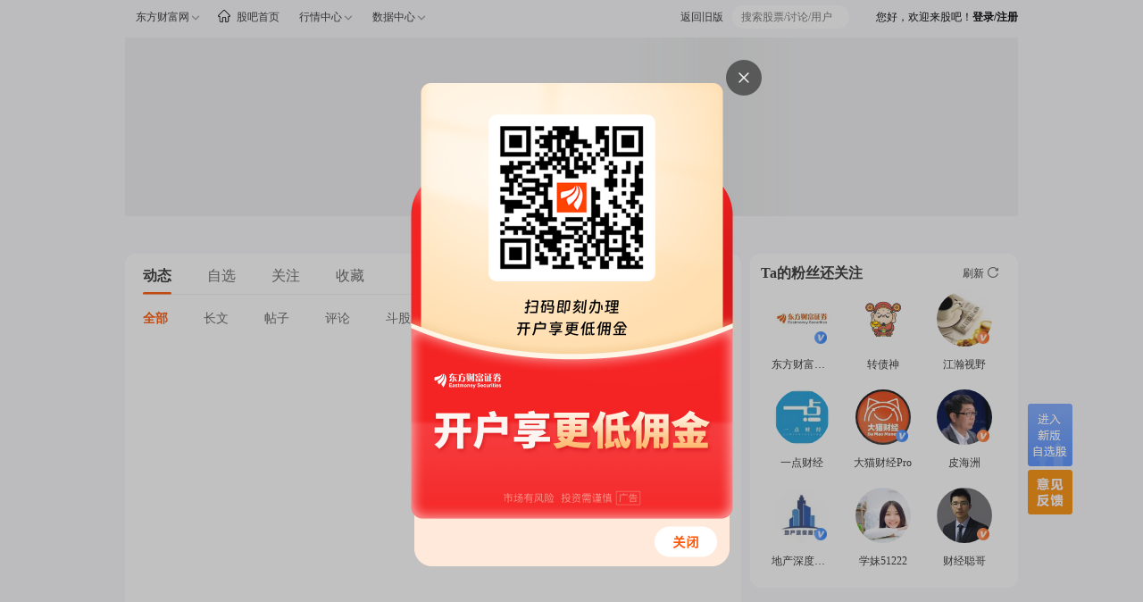

--- FILE ---
content_type: application/javascript
request_url: https://emres.dfcfw.com/common/emshare/js/share.js
body_size: 15607
content:
!function(t){function e(r){if(n[r])return n[r].exports;var i=n[r]={i:r,l:!1,exports:{}};return t[r].call(i.exports,i,i.exports,e),i.l=!0,i.exports}var n={};e.m=t,e.c=n,e.i=function(t){return t},e.d=function(t,n,r){e.o(t,n)||Object.defineProperty(t,n,{configurable:!1,enumerable:!0,get:r})},e.n=function(t){var n=t&&t.__esModule?function(){return t["default"]}:function(){return t};return e.d(n,"a",n),n},e.o=function(t,e){return Object.prototype.hasOwnProperty.call(t,e)},e.p="",e(e.s=5)}([function(t,e){!function(e){function n(t){a||(a=!0,e.getScript("https://res2.wx.qq.com/open/js/jweixin-1.4.0.js",function(){t()}))}function r(t){if(!s){s=!0;var n=window.location.href;e.getJSON(("s"==n[4]?"https":"http")+"://hy.eastmoney.com/emwx2019/GetJsSdkUiPackage?s="+encodeURIComponent(n)+"&cb=?",function(e){wx.config({debug:!1,appId:e.AppId,timestamp:e.Timestamp,nonceStr:e.NonceStr,signature:e.Signature,jsApiList:["updateAppMessageShareData","updateTimelineShareData"]}),wx.error(function(t){}),h=!0,t()})}}function i(){wx.ready(function(){wx.updateAppMessageShareData(o),wx.updateTimelineShareData(o)}),console&&console.info(o)}var o={},a=!1,s=!1,h=!1;t.exports=function(t){"micromessenger"==navigator.userAgent.toLowerCase().match(/MicroMessenger/i)&&(o=t,window.wx?h?i():r(function(){i()}):n(function(){r(function(){i()})}))}}(jQuery)},function(t,e){t.exports='.emshare2020_buttonbox {\r\n    height: 24px;\r\n    line-height: 24px;\r\n    display: block;\r\n    overflow: hidden;\r\n    clear: both;\r\n  }\r\n  .emshare2020_buttonbox a,\r\n  .emshare2020_buttonbox span {\r\n    background-image: url([data-uri]);\r\n    background-repeat: no-repeat;\r\n    width: 18px;\r\n    height: 18px;\r\n    padding: 0;\r\n    margin: 3px 0 0;\r\n    display: block;\r\n    float: left;\r\n    margin-left: 4px;\r\n    cursor: pointer;\r\n  }\r\n  .emshare2020_buttonbox em {\r\n    float: left;\r\n    font-style: normal;\r\n    font-family: "\\5B8B\\4F53";\r\n    font-size: 12px;\r\n  }\r\n  .emshare2020_buttonbox .emshare2020_icon_guba {\r\n    background-position: 0 0;\r\n    margin-left: 0;\r\n  }\r\n  .emshare2020_buttonbox .emshare2020_icon_weixin {\r\n    background-position: -36px -19px;\r\n  }\r\n  .emshare2020_buttonbox .emshare2020_icon_weibo {\r\n    background-position: 0 -20px;\r\n  }\r\n  .emshare2020_buttonbox .emshare2020_icon_qzone {\r\n    background-position: -56px -20px;\r\n  }\r\n  .emshare2020_weixin_popup {\r\n    position: fixed;\r\n    left: 50%;\r\n    top: 50%;\r\n    width: 240px;\r\n    height: 300px;\r\n    z-index: 11001;\r\n    font-size: 12px;\r\n    padding: 10px 13px 10px 10px;\r\n    background: #ffffff;\r\n    border-width: 1px;\r\n    border-style: solid;\r\n    border-color: #d8d8d8;\r\n    border-image: initial;\r\n    margin-top: -160px;\r\n    margin-left: -130px;\r\n  }\r\n  .emshare2020_weixin_popup .emshare2020_weixin_popup_head {\r\n    font-size: 12px;\r\n    font-weight: bold;\r\n    text-align: left;\r\n    line-height: 16px;\r\n    height: 16px;\r\n    position: relative;\r\n    color: #000000;\r\n  }\r\n  .emshare2020_weixin_popup .emshare2020_weixin_popup_head .emshare2020_weixin_popup_close {\r\n    width: 16px;\r\n    height: 16px;\r\n    position: absolute;\r\n    right: 0px;\r\n    top: 0px;\r\n    color: #999999;\r\n    font-size: 16px;\r\n    text-decoration: none;\r\n  }\r\n  .emshare2020_weixin_popup #emshare2020_weixin_popup_main {\r\n    min-height: 150px;\r\n    padding: 15px 18px;\r\n  }\r\n  .emshare2020_weixin_popup .emshare2020_weixin_popup_foot {\r\n    font-size: 12px;\r\n    text-align: left;\r\n    line-height: 22px;\r\n    color: #666666;\r\n  }\r\n  '},function(t,e){t.exports='<div class="emshare2020_buttonbox">\r\n    <em>分享到：</em>\r\n    <a href="javacript:void(0);" class="emshare2020_icon_guba" title="分享到股吧" target="_blank"></a>\r\n    <span class="emshare2020_icon_weixin" title="分享到微信"></span>\r\n    <a href="javacript:void(0);" class="emshare2020_icon_weibo" title="分享到新浪微博" target="_blank"></a>\r\n    <a href="javacript:void(0);" class="emshare2020_icon_qzone" title="分享到QQ空间" target="_blank"></a>\r\n</div>'},function(t,e){t.exports='<div class="emshare2020_weixin_popup">\r\n    <div class="emshare2020_weixin_popup_head">\r\n        <span>分享到微信朋友圈</span>\r\n        <a href="#" onclick="return false;" class="emshare2020_weixin_popup_close">×</a>\r\n    </div>\r\n    <div id="emshare2020_weixin_popup_main">\r\n    </div>\r\n    <div class="emshare2020_weixin_popup_foot">\r\n        打开微信，点击底部的“发现”，<br>使用“扫一扫”即可将网页分享至朋友圈。\r\n    </div>\r\n</div>'},function(t,e){function n(t){this.mode=c.MODE_8BIT_BYTE,this.data=t,this.parsedData=[];for(var e=0,n=this.data.length;e<n;e++){var r=[],i=this.data.charCodeAt(e);i>65536?(r[0]=240|(1835008&i)>>>18,r[1]=128|(258048&i)>>>12,r[2]=128|(4032&i)>>>6,r[3]=128|63&i):i>2048?(r[0]=224|(61440&i)>>>12,r[1]=128|(4032&i)>>>6,r[2]=128|63&i):i>128?(r[0]=192|(1984&i)>>>6,r[1]=128|63&i):r[0]=i,this.parsedData.push(r)}this.parsedData=Array.prototype.concat.apply([],this.parsedData),this.parsedData.length!=this.data.length&&(this.parsedData.unshift(191),this.parsedData.unshift(187),this.parsedData.unshift(239))}function r(t,e){this.typeNumber=t,this.errorCorrectLevel=e,this.modules=null,this.moduleCount=0,this.dataCache=null,this.dataList=[]}function i(t,e){if(t.length==undefined)throw new Error(t.length+"/"+e);for(var n=0;n<t.length&&0==t[n];)n++;this.num=new Array(t.length-n+e);for(var r=0;r<t.length-n;r++)this.num[r]=t[r+n]}function o(t,e){this.totalCount=t,this.dataCount=e}function a(){this.buffer=[],this.length=0}function s(){var t=!1,e=navigator.userAgent;if(/android/i.test(e)){t=!0;var n=e.toString().match(/android ([0-9]\.[0-9])/i);n&&n[1]&&(t=parseFloat(n[1]))}return t}function h(t,e){for(var n=1,r=l(t),i=0,o=A.length;i<=o;i++){var a=0;switch(e){case g.L:a=A[i][0];break;case g.M:a=A[i][1];break;case g.Q:a=A[i][2];break;case g.H:a=A[i][3]}if(r<=a)break;n++}if(n>A.length)throw new Error("Too long data");return n}function l(t){var e=encodeURI(t).toString().replace(/\%[0-9a-fA-F]{2}/g,"a");return e.length+(e.length!=t?3:0)}var u;n.prototype={getLength:function(t){return this.parsedData.length},write:function(t){for(var e=0,n=this.parsedData.length;e<n;e++)t.put(this.parsedData[e],8)}},r.prototype={addData:function(t){var e=new n(t);this.dataList.push(e),this.dataCache=null},isDark:function(t,e){if(t<0||this.moduleCount<=t||e<0||this.moduleCount<=e)throw new Error(t+","+e);return this.modules[t][e]},getModuleCount:function(){return this.moduleCount},make:function(){this.makeImpl(!1,this.getBestMaskPattern())},makeImpl:function(t,e){this.moduleCount=4*this.typeNumber+17,this.modules=new Array(this.moduleCount);for(var n=0;n<this.moduleCount;n++){this.modules[n]=new Array(this.moduleCount);for(var i=0;i<this.moduleCount;i++)this.modules[n][i]=null}this.setupPositionProbePattern(0,0),this.setupPositionProbePattern(this.moduleCount-7,0),this.setupPositionProbePattern(0,this.moduleCount-7),this.setupPositionAdjustPattern(),this.setupTimingPattern(),this.setupTypeInfo(t,e),this.typeNumber>=7&&this.setupTypeNumber(t),null==this.dataCache&&(this.dataCache=r.createData(this.typeNumber,this.errorCorrectLevel,this.dataList)),this.mapData(this.dataCache,e)},setupPositionProbePattern:function(t,e){for(var n=-1;n<=7;n++)if(!(t+n<=-1||this.moduleCount<=t+n))for(var r=-1;r<=7;r++)e+r<=-1||this.moduleCount<=e+r||(this.modules[t+n][e+r]=0<=n&&n<=6&&(0==r||6==r)||0<=r&&r<=6&&(0==n||6==n)||2<=n&&n<=4&&2<=r&&r<=4)},getBestMaskPattern:function(){for(var t=0,e=0,n=0;n<8;n++){this.makeImpl(!0,n);var r=f.getLostPoint(this);(0==n||t>r)&&(t=r,e=n)}return e},createMovieClip:function(t,e,n){var r=t.createEmptyMovieClip(e,n);this.make();for(var i=0;i<this.modules.length;i++)for(var o=1*i,a=0;a<this.modules[i].length;a++){var s=1*a;this.modules[i][a]&&(r.beginFill(0,100),r.moveTo(s,o),r.lineTo(s+1,o),r.lineTo(s+1,o+1),r.lineTo(s,o+1),r.endFill())}return r},setupTimingPattern:function(){for(var t=8;t<this.moduleCount-8;t++)null==this.modules[t][6]&&(this.modules[t][6]=t%2==0);for(var e=8;e<this.moduleCount-8;e++)null==this.modules[6][e]&&(this.modules[6][e]=e%2==0)},setupPositionAdjustPattern:function(){for(var t=f.getPatternPosition(this.typeNumber),e=0;e<t.length;e++)for(var n=0;n<t.length;n++){var r=t[e],i=t[n];if(null==this.modules[r][i])for(var o=-2;o<=2;o++)for(var a=-2;a<=2;a++)this.modules[r+o][i+a]=-2==o||2==o||-2==a||2==a||0==o&&0==a}},setupTypeNumber:function(t){for(var e=f.getBCHTypeNumber(this.typeNumber),n=0;n<18;n++){r=!t&&1==(e>>n&1);this.modules[Math.floor(n/3)][n%3+this.moduleCount-8-3]=r}for(n=0;n<18;n++){var r=!t&&1==(e>>n&1);this.modules[n%3+this.moduleCount-8-3][Math.floor(n/3)]=r}},setupTypeInfo:function(t,e){for(var n=this.errorCorrectLevel<<3|e,r=f.getBCHTypeInfo(n),i=0;i<15;i++){o=!t&&1==(r>>i&1);i<6?this.modules[i][8]=o:i<8?this.modules[i+1][8]=o:this.modules[this.moduleCount-15+i][8]=o}for(i=0;i<15;i++){var o=!t&&1==(r>>i&1);i<8?this.modules[8][this.moduleCount-i-1]=o:i<9?this.modules[8][15-i-1+1]=o:this.modules[8][15-i-1]=o}this.modules[this.moduleCount-8][8]=!t},mapData:function(t,e){for(var n=-1,r=this.moduleCount-1,i=7,o=0,a=this.moduleCount-1;a>0;a-=2)for(6==a&&a--;;){for(var s=0;s<2;s++)if(null==this.modules[r][a-s]){var h=!1;o<t.length&&(h=1==(t[o]>>>i&1)),f.getMask(e,r,a-s)&&(h=!h),this.modules[r][a-s]=h,-1==--i&&(o++,i=7)}if((r+=n)<0||this.moduleCount<=r){r-=n,n=-n;break}}}},r.PAD0=236,r.PAD1=17,r.createData=function(t,e,n){for(var i=o.getRSBlocks(t,e),s=new a,h=0;h<n.length;h++){var l=n[h];s.put(l.mode,4),s.put(l.getLength(),f.getLengthInBits(l.mode,t)),l.write(s)}for(var u=0,h=0;h<i.length;h++)u+=i[h].dataCount;if(s.getLengthInBits()>8*u)throw new Error("code length overflow. ("+s.getLengthInBits()+">"+8*u+")");for(s.getLengthInBits()+4<=8*u&&s.put(0,4);s.getLengthInBits()%8!=0;)s.putBit(!1);for(;;){if(s.getLengthInBits()>=8*u)break;if(s.put(r.PAD0,8),s.getLengthInBits()>=8*u)break;s.put(r.PAD1,8)}return r.createBytes(s,i)},r.createBytes=function(t,e){for(var n=0,r=0,o=0,a=new Array(e.length),s=new Array(e.length),h=0;h<e.length;h++){var l=e[h].dataCount,u=e[h].totalCount-l;r=Math.max(r,l),o=Math.max(o,u),a[h]=new Array(l);for(m=0;m<a[h].length;m++)a[h][m]=255&t.buffer[m+n];n+=l;var c=f.getErrorCorrectPolynomial(u),g=new i(a[h],c.getLength()-1).mod(c);s[h]=new Array(c.getLength()-1);for(m=0;m<s[h].length;m++){var p=m+g.getLength()-s[h].length;s[h][m]=p>=0?g.get(p):0}}for(var d=0,m=0;m<e.length;m++)d+=e[m].totalCount;for(var A=new Array(d),w=0,m=0;m<r;m++)for(h=0;h<e.length;h++)m<a[h].length&&(A[w++]=a[h][m]);for(m=0;m<o;m++)for(h=0;h<e.length;h++)m<s[h].length&&(A[w++]=s[h][m]);return A};for(var c={MODE_NUMBER:1,MODE_ALPHA_NUM:2,MODE_8BIT_BYTE:4,MODE_KANJI:8},g={L:1,M:0,Q:3,H:2},p={PATTERN000:0,PATTERN001:1,PATTERN010:2,PATTERN011:3,PATTERN100:4,PATTERN101:5,PATTERN110:6,PATTERN111:7},f={PATTERN_POSITION_TABLE:[[],[6,18],[6,22],[6,26],[6,30],[6,34],[6,22,38],[6,24,42],[6,26,46],[6,28,50],[6,30,54],[6,32,58],[6,34,62],[6,26,46,66],[6,26,48,70],[6,26,50,74],[6,30,54,78],[6,30,56,82],[6,30,58,86],[6,34,62,90],[6,28,50,72,94],[6,26,50,74,98],[6,30,54,78,102],[6,28,54,80,106],[6,32,58,84,110],[6,30,58,86,114],[6,34,62,90,118],[6,26,50,74,98,122],[6,30,54,78,102,126],[6,26,52,78,104,130],[6,30,56,82,108,134],[6,34,60,86,112,138],[6,30,58,86,114,142],[6,34,62,90,118,146],[6,30,54,78,102,126,150],[6,24,50,76,102,128,154],[6,28,54,80,106,132,158],[6,32,58,84,110,136,162],[6,26,54,82,110,138,166],[6,30,58,86,114,142,170]],G15:1335,G18:7973,G15_MASK:21522,getBCHTypeInfo:function(t){for(var e=t<<10;f.getBCHDigit(e)-f.getBCHDigit(f.G15)>=0;)e^=f.G15<<f.getBCHDigit(e)-f.getBCHDigit(f.G15);return(t<<10|e)^f.G15_MASK},getBCHTypeNumber:function(t){for(var e=t<<12;f.getBCHDigit(e)-f.getBCHDigit(f.G18)>=0;)e^=f.G18<<f.getBCHDigit(e)-f.getBCHDigit(f.G18);return t<<12|e},getBCHDigit:function(t){for(var e=0;0!=t;)e++,t>>>=1;return e},getPatternPosition:function(t){return f.PATTERN_POSITION_TABLE[t-1]},getMask:function(t,e,n){switch(t){case p.PATTERN000:return(e+n)%2==0;case p.PATTERN001:return e%2==0;case p.PATTERN010:return n%3==0;case p.PATTERN011:return(e+n)%3==0;case p.PATTERN100:return(Math.floor(e/2)+Math.floor(n/3))%2==0;case p.PATTERN101:return e*n%2+e*n%3==0;case p.PATTERN110:return(e*n%2+e*n%3)%2==0;case p.PATTERN111:return(e*n%3+(e+n)%2)%2==0;default:throw new Error("bad maskPattern:"+t)}},getErrorCorrectPolynomial:function(t){for(var e=new i([1],0),n=0;n<t;n++)e=e.multiply(new i([1,d.gexp(n)],0));return e},getLengthInBits:function(t,e){if(1<=e&&e<10)switch(t){case c.MODE_NUMBER:return 10;case c.MODE_ALPHA_NUM:return 9;case c.MODE_8BIT_BYTE:case c.MODE_KANJI:return 8;default:throw new Error("mode:"+t)}else if(e<27)switch(t){case c.MODE_NUMBER:return 12;case c.MODE_ALPHA_NUM:return 11;case c.MODE_8BIT_BYTE:return 16;case c.MODE_KANJI:return 10;default:throw new Error("mode:"+t)}else{if(!(e<41))throw new Error("type:"+e);switch(t){case c.MODE_NUMBER:return 14;case c.MODE_ALPHA_NUM:return 13;case c.MODE_8BIT_BYTE:return 16;case c.MODE_KANJI:return 12;default:throw new Error("mode:"+t)}}},getLostPoint:function(t){for(var e=t.getModuleCount(),n=0,r=0;r<e;r++)for(u=0;u<e;u++){for(var i=0,o=t.isDark(r,u),a=-1;a<=1;a++)if(!(r+a<0||e<=r+a))for(var s=-1;s<=1;s++)u+s<0||e<=u+s||0==a&&0==s||o==t.isDark(r+a,u+s)&&i++;i>5&&(n+=3+i-5)}for(r=0;r<e-1;r++)for(u=0;u<e-1;u++){var h=0;t.isDark(r,u)&&h++,t.isDark(r+1,u)&&h++,t.isDark(r,u+1)&&h++,t.isDark(r+1,u+1)&&h++,0!=h&&4!=h||(n+=3)}for(r=0;r<e;r++)for(u=0;u<e-6;u++)t.isDark(r,u)&&!t.isDark(r,u+1)&&t.isDark(r,u+2)&&t.isDark(r,u+3)&&t.isDark(r,u+4)&&!t.isDark(r,u+5)&&t.isDark(r,u+6)&&(n+=40);for(u=0;u<e;u++)for(r=0;r<e-6;r++)t.isDark(r,u)&&!t.isDark(r+1,u)&&t.isDark(r+2,u)&&t.isDark(r+3,u)&&t.isDark(r+4,u)&&!t.isDark(r+5,u)&&t.isDark(r+6,u)&&(n+=40);for(var l=0,u=0;u<e;u++)for(r=0;r<e;r++)t.isDark(r,u)&&l++;return n+=10*(Math.abs(100*l/e/e-50)/5)}},d={glog:function(t){if(t<1)throw new Error("glog("+t+")");return d.LOG_TABLE[t]},gexp:function(t){for(;t<0;)t+=255;for(;t>=256;)t-=255;return d.EXP_TABLE[t]},EXP_TABLE:new Array(256),LOG_TABLE:new Array(256)},m=0;m<8;m++)d.EXP_TABLE[m]=1<<m;for(m=8;m<256;m++)d.EXP_TABLE[m]=d.EXP_TABLE[m-4]^d.EXP_TABLE[m-5]^d.EXP_TABLE[m-6]^d.EXP_TABLE[m-8];for(m=0;m<255;m++)d.LOG_TABLE[d.EXP_TABLE[m]]=m;i.prototype={get:function(t){return this.num[t]},getLength:function(){return this.num.length},multiply:function(t){for(var e=new Array(this.getLength()+t.getLength()-1),n=0;n<this.getLength();n++)for(var r=0;r<t.getLength();r++)e[n+r]^=d.gexp(d.glog(this.get(n))+d.glog(t.get(r)));return new i(e,0)},mod:function(t){if(this.getLength()-t.getLength()<0)return this;for(var e=d.glog(this.get(0))-d.glog(t.get(0)),n=new Array(this.getLength()),r=0;r<this.getLength();r++)n[r]=this.get(r);for(r=0;r<t.getLength();r++)n[r]^=d.gexp(d.glog(t.get(r))+e);return new i(n,0).mod(t)}},o.RS_BLOCK_TABLE=[[1,26,19],[1,26,16],[1,26,13],[1,26,9],[1,44,34],[1,44,28],[1,44,22],[1,44,16],[1,70,55],[1,70,44],[2,35,17],[2,35,13],[1,100,80],[2,50,32],[2,50,24],[4,25,9],[1,134,108],[2,67,43],[2,33,15,2,34,16],[2,33,11,2,34,12],[2,86,68],[4,43,27],[4,43,19],[4,43,15],[2,98,78],[4,49,31],[2,32,14,4,33,15],[4,39,13,1,40,14],[2,121,97],[2,60,38,2,61,39],[4,40,18,2,41,19],[4,40,14,2,41,15],[2,146,116],[3,58,36,2,59,37],[4,36,16,4,37,17],[4,36,12,4,37,13],[2,86,68,2,87,69],[4,69,43,1,70,44],[6,43,19,2,44,20],[6,43,15,2,44,16],[4,101,81],[1,80,50,4,81,51],[4,50,22,4,51,23],[3,36,12,8,37,13],[2,116,92,2,117,93],[6,58,36,2,59,37],[4,46,20,6,47,21],[7,42,14,4,43,15],[4,133,107],[8,59,37,1,60,38],[8,44,20,4,45,21],[12,33,11,4,34,12],[3,145,115,1,146,116],[4,64,40,5,65,41],[11,36,16,5,37,17],[11,36,12,5,37,13],[5,109,87,1,110,88],[5,65,41,5,66,42],[5,54,24,7,55,25],[11,36,12],[5,122,98,1,123,99],[7,73,45,3,74,46],[15,43,19,2,44,20],[3,45,15,13,46,16],[1,135,107,5,136,108],[10,74,46,1,75,47],[1,50,22,15,51,23],[2,42,14,17,43,15],[5,150,120,1,151,121],[9,69,43,4,70,44],[17,50,22,1,51,23],[2,42,14,19,43,15],[3,141,113,4,142,114],[3,70,44,11,71,45],[17,47,21,4,48,22],[9,39,13,16,40,14],[3,135,107,5,136,108],[3,67,41,13,68,42],[15,54,24,5,55,25],[15,43,15,10,44,16],[4,144,116,4,145,117],[17,68,42],[17,50,22,6,51,23],[19,46,16,6,47,17],[2,139,111,7,140,112],[17,74,46],[7,54,24,16,55,25],[34,37,13],[4,151,121,5,152,122],[4,75,47,14,76,48],[11,54,24,14,55,25],[16,45,15,14,46,16],[6,147,117,4,148,118],[6,73,45,14,74,46],[11,54,24,16,55,25],[30,46,16,2,47,17],[8,132,106,4,133,107],[8,75,47,13,76,48],[7,54,24,22,55,25],[22,45,15,13,46,16],[10,142,114,2,143,115],[19,74,46,4,75,47],[28,50,22,6,51,23],[33,46,16,4,47,17],[8,152,122,4,153,123],[22,73,45,3,74,46],[8,53,23,26,54,24],[12,45,15,28,46,16],[3,147,117,10,148,118],[3,73,45,23,74,46],[4,54,24,31,55,25],[11,45,15,31,46,16],[7,146,116,7,147,117],[21,73,45,7,74,46],[1,53,23,37,54,24],[19,45,15,26,46,16],[5,145,115,10,146,116],[19,75,47,10,76,48],[15,54,24,25,55,25],[23,45,15,25,46,16],[13,145,115,3,146,116],[2,74,46,29,75,47],[42,54,24,1,55,25],[23,45,15,28,46,16],[17,145,115],[10,74,46,23,75,47],[10,54,24,35,55,25],[19,45,15,35,46,16],[17,145,115,1,146,116],[14,74,46,21,75,47],[29,54,24,19,55,25],[11,45,15,46,46,16],[13,145,115,6,146,116],[14,74,46,23,75,47],[44,54,24,7,55,25],[59,46,16,1,47,17],[12,151,121,7,152,122],[12,75,47,26,76,48],[39,54,24,14,55,25],[22,45,15,41,46,16],[6,151,121,14,152,122],[6,75,47,34,76,48],[46,54,24,10,55,25],[2,45,15,64,46,16],[17,152,122,4,153,123],[29,74,46,14,75,47],[49,54,24,10,55,25],[24,45,15,46,46,16],[4,152,122,18,153,123],[13,74,46,32,75,47],[48,54,24,14,55,25],[42,45,15,32,46,16],[20,147,117,4,148,118],[40,75,47,7,76,48],[43,54,24,22,55,25],[10,45,15,67,46,16],[19,148,118,6,149,119],[18,75,47,31,76,48],[34,54,24,34,55,25],[20,45,15,61,46,16]],o.getRSBlocks=function(t,e){var n=o.getRsBlockTable(t,e);if(n==undefined)throw new Error("bad rs block @ typeNumber:"+t+"/errorCorrectLevel:"+e);for(var r=n.length/3,i=[],a=0;a<r;a++)for(var s=n[3*a+0],h=n[3*a+1],l=n[3*a+2],u=0;u<s;u++)i.push(new o(h,l));return i},o.getRsBlockTable=function(t,e){switch(e){case g.L:return o.RS_BLOCK_TABLE[4*(t-1)+0];case g.M:return o.RS_BLOCK_TABLE[4*(t-1)+1];case g.Q:return o.RS_BLOCK_TABLE[4*(t-1)+2];case g.H:return o.RS_BLOCK_TABLE[4*(t-1)+3];default:return undefined}},a.prototype={get:function(t){var e=Math.floor(t/8);return 1==(this.buffer[e]>>>7-t%8&1)},put:function(t,e){for(var n=0;n<e;n++)this.putBit(1==(t>>>e-n-1&1))},getLengthInBits:function(){return this.length},putBit:function(t){var e=Math.floor(this.length/8);this.buffer.length<=e&&this.buffer.push(0),t&&(this.buffer[e]|=128>>>this.length%8),this.length++}};var A=[[17,14,11,7],[32,26,20,14],[53,42,32,24],[78,62,46,34],[106,84,60,44],[134,106,74,58],[154,122,86,64],[192,152,108,84],[230,180,130,98],[271,213,151,119],[321,251,177,137],[367,287,203,155],[425,331,241,177],[458,362,258,194],[520,412,292,220],[586,450,322,250],[644,504,364,280],[718,560,394,310],[792,624,442,338],[858,666,482,382],[929,711,509,403],[1003,779,565,439],[1091,857,611,461],[1171,911,661,511],[1273,997,715,535],[1367,1059,751,593],[1465,1125,805,625],[1528,1190,868,658],[1628,1264,908,698],[1732,1370,982,742],[1840,1452,1030,790],[1952,1538,1112,842],[2068,1628,1168,898],[2188,1722,1228,958],[2303,1809,1283,983],[2431,1911,1351,1051],[2563,1989,1423,1093],[2699,2099,1499,1139],[2809,2213,1579,1219],[2953,2331,1663,1273]],w=function(){var t=function(t,e){this._el=t,this._htOption=e};return t.prototype.draw=function(t){function e(t,e){var n=document.createElementNS("http://www.w3.org/2000/svg",t);for(var r in e)e.hasOwnProperty(r)&&n.setAttribute(r,e[r]);return n}var n=this._htOption,r=this._el,i=t.getModuleCount();Math.floor(n.width/i),Math.floor(n.height/i);this.clear();var o=e("svg",{viewBox:"0 0 "+String(i)+" "+String(i),width:"100%",height:"100%",fill:n.colorLight});o.setAttributeNS("http://www.w3.org/2000/xmlns/","xmlns:xlink","http://www.w3.org/1999/xlink"),r.appendChild(o),o.appendChild(e("rect",{fill:n.colorLight,width:"100%",height:"100%"})),o.appendChild(e("rect",{fill:n.colorDark,width:"1",height:"1",id:"template"}));for(var a=0;a<i;a++)for(var s=0;s<i;s++)if(t.isDark(a,s)){var h=e("use",{x:String(s),y:String(a)});h.setAttributeNS("http://www.w3.org/1999/xlink","href","#template"),o.appendChild(h)}},t.prototype.clear=function(){for(;this._el.hasChildNodes();)this._el.removeChild(this._el.lastChild)},t}(),C="svg"===document.documentElement.tagName.toLowerCase()?w:"undefined"==typeof CanvasRenderingContext2D?function(){var t=function(t,e){this._el=t,this._htOption=e};return t.prototype.draw=function(t){for(var e=this._htOption,n=this._el,r=t.getModuleCount(),i=Math.floor(e.width/r),o=Math.floor(e.height/r),a=['<table style="border:0;border-collapse:collapse;">'],s=0;s<r;s++){a.push("<tr>");for(var h=0;h<r;h++)a.push('<td style="border:0;border-collapse:collapse;padding:0;margin:0;width:'+i+"px;height:"+o+"px;background-color:"+(t.isDark(s,h)?e.colorDark:e.colorLight)+';"></td>');a.push("</tr>")}a.push("</table>"),n.innerHTML=a.join("");var l=n.childNodes[0],u=(e.width-(l.offsetWidth||r*i))/2,c=(e.height-(l.offsetHeight||r*o))/2;u>0&&c>0&&(l.style.margin=c+"px "+u+"px")},t.prototype.clear=function(){this._el.innerHTML=""},t}():function(){function t(){this._elImage.src=this._elCanvas.toDataURL("image/png"),this._elImage.style.display="block",this._elCanvas.style.display="none"}function e(t,e){var n=this;if(n._fFail=e,n._fSuccess=t,null===n._bSupportDataURI){var r=document.createElement("img"),i=function(){n._bSupportDataURI=!1,n._fFail&&n._fFail.call(n)};return r.onabort=i,r.onerror=i,r.onload=function(){n._bSupportDataURI=!0,n._fSuccess&&n._fSuccess.call(n)},void(r.src="[data-uri]")}!0===n._bSupportDataURI&&n._fSuccess?n._fSuccess.call(n):!1===n._bSupportDataURI&&n._fFail&&n._fFail.call(n)}if(this._android&&this._android<=2.1){var n=1/window.devicePixelRatio,r=CanvasRenderingContext2D.prototype.drawImage;CanvasRenderingContext2D.prototype.drawImage=function(t,e,i,o,a,s,h,l,u){if("nodeName"in t&&/img/i.test(t.nodeName))for(var c=arguments.length-1;c>=1;c--)arguments[c]=arguments[c]*n;else void 0===l&&(arguments[1]*=n,arguments[2]*=n,arguments[3]*=n,arguments[4]*=n);r.apply(this,arguments)}}var i=function(t,e){this._bIsPainted=!1,this._android=s(),this._htOption=e,this._elCanvas=document.createElement("canvas"),this._elCanvas.width=e.width,this._elCanvas.height=e.height,t.appendChild(this._elCanvas),this._el=t,this._oContext=this._elCanvas.getContext("2d"),this._bIsPainted=!1,this._elImage=document.createElement("img"),this._elImage.alt="Scan me!",this._elImage.style.display="none",this._el.appendChild(this._elImage),this._bSupportDataURI=null};return i.prototype.draw=function(t){var e=this._elImage,n=this._oContext,r=this._htOption,i=t.getModuleCount(),o=r.width/i,a=r.height/i,s=Math.round(o),h=Math.round(a);e.style.display="none",this.clear();for(var l=0;l<i;l++)for(var u=0;u<i;u++){var c=t.isDark(l,u),g=u*o,p=l*a;n.strokeStyle=c?r.colorDark:r.colorLight,n.lineWidth=1,n.fillStyle=c?r.colorDark:r.colorLight,n.fillRect(g,p,o,a),n.strokeRect(Math.floor(g)+.5,Math.floor(p)+.5,s,h),n.strokeRect(Math.ceil(g)-.5,Math.ceil(p)-.5,s,h)}this._bIsPainted=!0},i.prototype.makeImage=function(){this._bIsPainted&&e.call(this,t)},i.prototype.isPainted=function(){return this._bIsPainted},i.prototype.clear=function(){this._oContext.clearRect(0,0,this._elCanvas.width,this._elCanvas.height),this._bIsPainted=!1},i.prototype.round=function(t){return t?Math.floor(1e3*t)/1e3:t},i}();(u=function(t,e){if(this._htOption={width:256,height:256,typeNumber:4,colorDark:"#000000",colorLight:"#ffffff",correctLevel:g.H},"string"==typeof e&&(e={text:e}),e)for(var n in e)this._htOption[n]=e[n];"string"==typeof t&&(t=document.getElementById(t)),this._htOption.useSVG&&(C=w),this._android=s(),this._el=t,this._oQRCode=null,this._oDrawing=new C(this._el,this._htOption),this._htOption.text&&this.makeCode(this._htOption.text)}).prototype.makeCode=function(t){this._oQRCode=new r(h(t,this._htOption.correctLevel),this._htOption.correctLevel),this._oQRCode.addData(t),this._oQRCode.make(),this._el.title=t,this._oDrawing.draw(this._oQRCode),this.makeImage()},u.prototype.makeImage=function(){"function"==typeof this._oDrawing.makeImage&&(!this._android||this._android>=3)&&this._oDrawing.makeImage()},u.prototype.clear=function(){this._oDrawing.clear()},u.CorrectLevel=g,t.exports=u},function(t,e,n){!function(t){function e(e){a=t.extend(p,e);try{this._init()}catch(n){console&&console.info(n)}}function r(){s=t(c),t(a.dom).empty(),t(".emshare2020_weixin_popup").remove(),t(".emshare2020_icon_guba",s).attr("href",i("guba")),t(".emshare2020_icon_weibo",s).attr("href",i("weibo")),t(".emshare2020_icon_qzone",s).attr("href",i("qzone")),t(a.dom).append(s),t(".emshare2020_icon_weixin").unbind().click(function(){o()}),u(a)}function i(t){switch(t){case"guba":return"http://gb.eastmoney.com/share.aspx?url="+encodeURIComponent(a.link)+"&title="+encodeURIComponent(a.title);case"weibo":return"http://service.weibo.com/share/share.php?url="+encodeURIComponent(a.link)+"&title="+encodeURIComponent(a.title)+"&searchPic=false&pic="+encodeURIComponent(a.imgUrl);case"qzone":return"http://sns.qzone.qq.com/cgi-bin/qzshare/cgi_qzshare_onekey?url="+encodeURIComponent(a.link)+"&title="+encodeURIComponent(a.title)+"&desc="+encodeURIComponent(a.desc)+"&pics="+encodeURIComponent(a.imgUrl);case"weixin":return"//comet.blog.sina.com.cn/qr?"+this.config.wxurl}}function o(){t(".emshare2020_weixin_popup").length>0||(t("body").append(g),document.getElementById("emshare2020_weixin_popup_main")&&new l(document.getElementById("emshare2020_weixin_popup_main"),{text:a.link,width:a.qrwidth,height:a.qrwidth,colorDark:"#000000",colorLight:"#ffffff"}),t(".emshare2020_weixin_popup_close").click(function(){t(".emshare2020_weixin_popup").hide()})),t(".emshare2020_weixin_popup").show().css({width:a.qrwidth+35,height:a.qrwidth+95,"margin-top":0-(a.qrwidth+95)/2,"margin-left":0-(a.qrwidth+35)/2})}var a,s,h=n(1),l=n(4),u=n(0),c=n(2),g=n(3),u=n(0),p={title:document.title,desc:t("meta[name=description]").attr("content"),link:window.location.href,imgUrl:t("#weixin-share").length&&t("#weixin-share")[0].src||"http://cmsjs.eastmoney.com/common/weixin-share.png",dom:".emshare2020",qrwidth:205};e.prototype._init=function(){var t=document.head||document.getElementsByTagName("head")[0],e=document.createElement("style");e.type="text/css",e.styleSheet?e.styleSheet.cssText=h:e.appendChild(document.createTextNode(h)),t.appendChild(e),r()},e.prototype.set=function(e){a=t.extend(a,e),r()},e.prototype.qrcode=function(e){t("#"+e.domid).empty().css({position:"relative"});var n=e.width||135;document.getElementById(e.domid)&&new l(document.getElementById(e.domid),{text:e.link,width:n,height:n,colorDark:e.colorDark||"#000000",colorLight:e.colorLight||"#ffffff"});var r=n/5,i=(n-r)/2;if("none"!=e.logosrc){var o=t("<img>").css({width:r,height:r,position:"absolute",top:i,left:i});o.attr({src:e.logosrc||"[data-uri]"}),t("#"+e.domid).append(o)}},window.emshare2020=e}(jQuery)}]);
//# sourceMappingURL=share.js.map

--- FILE ---
content_type: application/javascript
request_url: https://cfgpassport2.eastmoney.com/captcha/scripts/em_capt.js
body_size: 803
content:
!function(e){var t={};function r(n){if(t[n])return t[n].exports;var o=t[n]={i:n,l:!1,exports:{}};return e[n].call(o.exports,o,o.exports,r),o.l=!0,o.exports}r.m=e,r.c=t,r.d=function(e,t,n){r.o(e,t)||Object.defineProperty(e,t,{enumerable:!0,get:n})},r.r=function(e){"undefined"!=typeof Symbol&&Symbol.toStringTag&&Object.defineProperty(e,Symbol.toStringTag,{value:"Module"}),Object.defineProperty(e,"__esModule",{value:!0})},r.t=function(e,t){if(1&t&&(e=r(e)),8&t)return e;if(4&t&&"object"==typeof e&&e&&e.__esModule)return e;var n=Object.create(null);if(r.r(n),Object.defineProperty(n,"default",{enumerable:!0,value:e}),2&t&&"string"!=typeof e)for(var o in e)r.d(n,o,function(t){return e[t]}.bind(null,o));return n},r.n=function(e){var t=e&&e.__esModule?function(){return e["default"]}:function(){return e};return r.d(t,"a",t),t},r.o=function(e,t){return Object.prototype.hasOwnProperty.call(e,t)},r.p="//cfgpassport2.eastmoney.com/captcha/",r(r.s=18)}({18:function(e,t){var r,n;function o(e){document.write('<script type="text/javascript" src="'+e+'"><\/script>')}"undefined"==typeof jQuery&&o("//cfgpassport2.eastmoney.com/captcha/scripts/jquery.min.js"),window.EMCaptcha||("Microsoft Internet Explorer"==navigator.appName&&parseInt(navigator.appVersion.split(";")[1].replace(/[ ]/g,"").replace("MSIE",""))<9?(o("//cfgpassport2.eastmoney.com/captcha/scripts/iecaptcha.js?v=20200807"),r="//cfgpassport2.eastmoney.com/captcha/content/css/captcha.css?v=20200807",(n=document.createElement("link")).type="text/css",n.rel="stylesheet",n.href=r,document.getElementsByTagName("head")[0].appendChild(n)):o("//cfgpassport2.eastmoney.com/captcha/scripts/main.js?v=20200807"))}});

--- FILE ---
content_type: application/javascript
request_url: https://gbfek.dfcfw.com/face_bundle/webjson.js
body_size: 1365
content:
var gbFaceConfig ={"face":[{"name":"dcxn1","title":"东财小牛1","size":30,"list":[{"id":31,"title":"OK","src":"https://gbfek.dfcfw.com/face_bundle/dcxn1/01.png"},{"id":32,"title":"中新股","src":"https://gbfek.dfcfw.com/face_bundle/dcxn1/02.png"},{"id":33,"title":"跌停板","src":"https://gbfek.dfcfw.com/face_bundle/dcxn1/03.png"},{"id":34,"title":"赚了一点","src":"https://gbfek.dfcfw.com/face_bundle/dcxn1/04.png"},{"id":35,"title":"求中签","src":"https://gbfek.dfcfw.com/face_bundle/dcxn1/05.png"},{"id":36,"title":"开盘","src":"https://gbfek.dfcfw.com/face_bundle/dcxn1/06.png"},{"id":37,"title":"套牢","src":"https://gbfek.dfcfw.com/face_bundle/dcxn1/07.png"},{"id":38,"title":"没钱补仓","src":"https://gbfek.dfcfw.com/face_bundle/dcxn1/08.png"},{"id":39,"title":"亏损","src":"https://gbfek.dfcfw.com/face_bundle/dcxn1/09.png"},{"id":40,"title":"哈哈","src":"https://gbfek.dfcfw.com/face_bundle/dcxn1/10.png"},{"id":41,"title":"认同","src":"https://gbfek.dfcfw.com/face_bundle/dcxn1/11.png"},{"id":42,"title":"涨停板","src":"https://gbfek.dfcfw.com/face_bundle/dcxn1/12.png"},{"id":43,"title":"快割肉","src":"https://gbfek.dfcfw.com/face_bundle/dcxn1/13.png"},{"id":44,"title":"亏空","src":"https://gbfek.dfcfw.com/face_bundle/dcxn1/14.png"},{"id":45,"title":"赚钱","src":"https://gbfek.dfcfw.com/face_bundle/dcxn1/15.png"},{"id":46,"title":"凄凉","src":"https://gbfek.dfcfw.com/face_bundle/dcxn1/16.png"}]},{"name":"dcxn2","title":"东财小牛2","size":30,"list":[{"id":48,"title":"一把梭","src":"https://gbfek.dfcfw.com/face_bundle/dcxn2/02.png"},{"id":49,"title":"敢死队","src":"https://gbfek.dfcfw.com/face_bundle/dcxn2/03.png"},{"id":50,"title":"跳水","src":"https://gbfek.dfcfw.com/face_bundle/dcxn2/04.png"},{"id":51,"title":"割韭菜","src":"https://gbfek.dfcfw.com/face_bundle/dcxn2/05.png"},{"id":52,"title":"牛气冲天","src":"https://gbfek.dfcfw.com/face_bundle/dcxn2/06.png"},{"id":53,"title":"全是泡沫","src":"https://gbfek.dfcfw.com/face_bundle/dcxn2/07.png"},{"id":54,"title":"庄家入场","src":"https://gbfek.dfcfw.com/face_bundle/dcxn2/08.png"},{"id":55,"title":"庄家护盘","src":"https://gbfek.dfcfw.com/face_bundle/dcxn2/09.png"},{"id":57,"title":"满仓踏空","src":"https://gbfek.dfcfw.com/face_bundle/dcxn2/11.png"},{"id":58,"title":"膜拜大神","src":"https://gbfek.dfcfw.com/face_bundle/dcxn2/12.png"},{"id":59,"title":"龙头股","src":"https://gbfek.dfcfw.com/face_bundle/dcxn2/13.png"},{"id":60,"title":"毛估估一下","src":"https://gbfek.dfcfw.com/face_bundle/dcxn2/14.png"},{"id":61,"title":"佛系炒股","src":"https://gbfek.dfcfw.com/face_bundle/dcxn2/15.png"},{"id":62,"title":"重磅消息","src":"https://gbfek.dfcfw.com/face_bundle/dcxn2/16.png"},{"id":63,"title":"准备发射","src":"https://gbfek.dfcfw.com/face_bundle/dcxn2/17.png"},{"id":64,"title":"关灯吃面","src":"https://gbfek.dfcfw.com/face_bundle/dcxn2/18.png"}]},{"name":"cjxn","title":"财经小牛","size":30,"list":[{"id":1,"title":"开盘啦","src":"https://gbfek.dfcfw.com/face_bundle/cjxn/0001.png"},{"id":2,"title":"涨疯了","src":"https://gbfek.dfcfw.com/face_bundle/cjxn/0002.png"},{"id":3,"title":"哟吼","src":"https://gbfek.dfcfw.com/face_bundle/cjxn/0003.png"},{"id":4,"title":"发财啦","src":"https://gbfek.dfcfw.com/face_bundle/cjxn/0004.png"},{"id":5,"title":"买买买","src":"https://gbfek.dfcfw.com/face_bundle/cjxn/0005.png"},{"id":6,"title":"求个牛股","src":"https://gbfek.dfcfw.com/face_bundle/cjxn/0006.png"},{"id":7,"title":"思考","src":"https://gbfek.dfcfw.com/face_bundle/cjxn/0007.png"},{"id":8,"title":"宝宝委屈","src":"https://gbfek.dfcfw.com/face_bundle/cjxn/0008.png"},{"id":9,"title":"生气","src":"https://gbfek.dfcfw.com/face_bundle/cjxn/0009.png"},{"id":10,"title":"接盘侠","src":"https://gbfek.dfcfw.com/face_bundle/cjxn/0010.png"},{"id":11,"title":"NO","src":"https://gbfek.dfcfw.com/face_bundle/cjxn/0011.png"},{"id":12,"title":"被掏空","src":"https://gbfek.dfcfw.com/face_bundle/cjxn/0012.png"},{"id":13,"title":"被套牢","src":"https://gbfek.dfcfw.com/face_bundle/cjxn/0013.png"},{"id":14,"title":"求内幕","src":"https://gbfek.dfcfw.com/face_bundle/cjxn/0014.png"},{"id":15,"title":"是底部","src":"https://gbfek.dfcfw.com/face_bundle/cjxn/0015.png"},{"id":16,"title":"散户必胜","src":"https://gbfek.dfcfw.com/face_bundle/cjxn/0016.png"}]},{"name":"cdd","title":"菜刀豆","size":30,"list":[{"id":17,"title":"有钱啦","src":"https://gbfek.dfcfw.com/face_bundle/cdd/00.png"},{"id":18,"title":"耶","src":"https://gbfek.dfcfw.com/face_bundle/cdd/01.png"},{"id":19,"title":"愤怒","src":"https://gbfek.dfcfw.com/face_bundle/cdd/02.png"},{"id":20,"title":"厉害","src":"https://gbfek.dfcfw.com/face_bundle/cdd/03.png"},{"id":21,"title":"疑惑","src":"https://gbfek.dfcfw.com/face_bundle/cdd/04.png"},{"id":22,"title":"嗯哼","src":"https://gbfek.dfcfw.com/face_bundle/cdd/05.png"},{"id":23,"title":"亲亲","src":"https://gbfek.dfcfw.com/face_bundle/cdd/06.png"},{"id":24,"title":"懵","src":"https://gbfek.dfcfw.com/face_bundle/cdd/07.png"},{"id":25,"title":"嘻嘻","src":"https://gbfek.dfcfw.com/face_bundle/cdd/08.png"},{"id":26,"title":"吐血","src":"https://gbfek.dfcfw.com/face_bundle/cdd/09.png"},{"id":27,"title":"泪","src":"https://gbfek.dfcfw.com/face_bundle/cdd/10.png"},{"id":28,"title":"害羞","src":"https://gbfek.dfcfw.com/face_bundle/cdd/11.png"},{"id":29,"title":"鬼脸","src":"https://gbfek.dfcfw.com/face_bundle/cdd/12.png"},{"id":30,"title":"震惊","src":"https://gbfek.dfcfw.com/face_bundle/cdd/13.png"}]},{"name":"mxjqrjt","title":"想想","size":30,"list":[{"id":370,"title":"想想","src":"https://gbfek.dfcfw.com/face_bundle/mxjqrjt/1_想想.png"},{"id":371,"title":"hello","src":"https://gbfek.dfcfw.com/face_bundle/mxjqrjt/2_hello.png"},{"id":373,"title":"ok!","src":"https://gbfek.dfcfw.com/face_bundle/mxjqrjt/3_ok!.png"},{"id":375,"title":"比心","src":"https://gbfek.dfcfw.com/face_bundle/mxjqrjt/4_比心.png"},{"id":377,"title":"点赞","src":"https://gbfek.dfcfw.com/face_bundle/mxjqrjt/5_点赞.png"},{"id":379,"title":"感谢","src":"https://gbfek.dfcfw.com/face_bundle/mxjqrjt/6_感谢.png"},{"id":381,"title":"干杯!","src":"https://gbfek.dfcfw.com/face_bundle/mxjqrjt/7_干杯!.png"},{"id":383,"title":"加油!","src":"https://gbfek.dfcfw.com/face_bundle/mxjqrjt/8_加油!.png"},{"id":385,"title":"开心","src":"https://gbfek.dfcfw.com/face_bundle/mxjqrjt/9_开心.png"},{"id":387,"title":"伤心","src":"https://gbfek.dfcfw.com/face_bundle/mxjqrjt/10_伤心.png"},{"id":389,"title":"小红花","src":"https://gbfek.dfcfw.com/face_bundle/mxjqrjt/11_小红花.png"},{"id":391,"title":"疑问","src":"https://gbfek.dfcfw.com/face_bundle/mxjqrjt/12_疑问.png"}]}],"version":"1.0"}